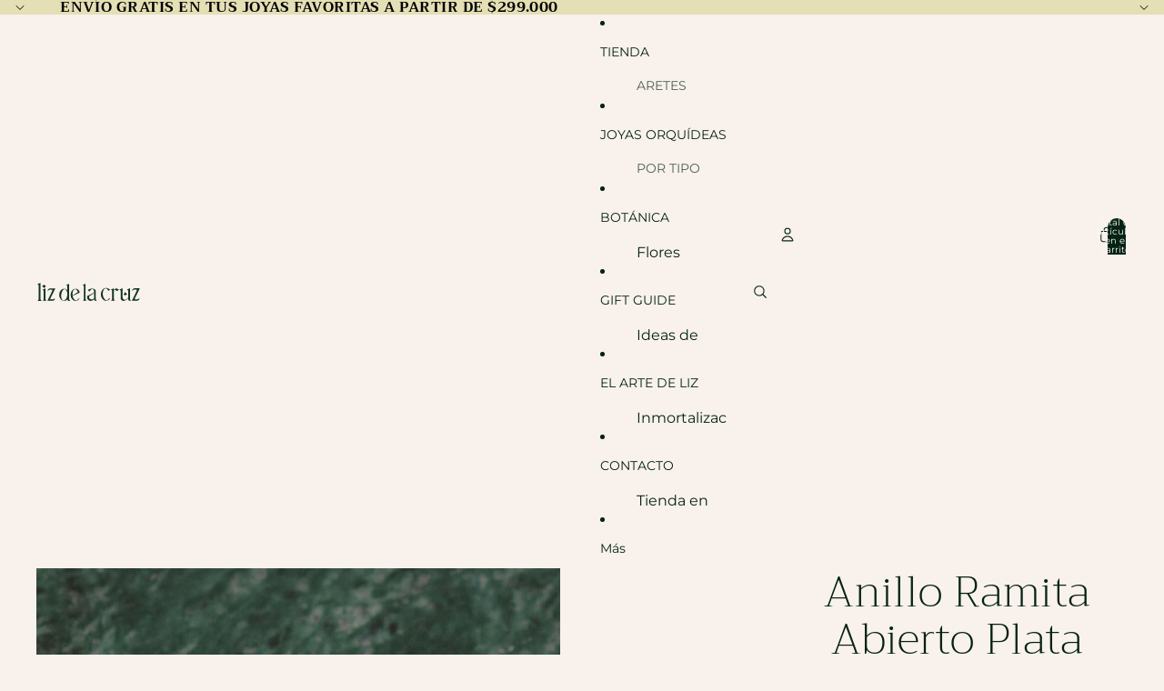

--- FILE ---
content_type: image/svg+xml
request_url: https://www.lizdelacruz.co/cdn/shop/files/logo_verde.svg?height=20&v=1756575847
body_size: 2535
content:
<svg viewBox="0 0 923.633 161.965" xmlns="http://www.w3.org/2000/svg" id="a"><path fill="#123524" d="M288.287,151.998c.906,2.264,2.187,4.227,3.851,5.889,1.661,1.662,3.018,2.719,4.077,3.171l1.813.679h-17.217c-1.965,0-3.702-.639-5.21-1.923-1.51-1.284-2.416-2.906-2.717-4.873l-1.134-7.023c-8.459,9.214-18.349,13.819-29.674,13.819-12.386,0-22.919-5.284-31.601-15.856-8.687-10.568-13.026-23.367-13.026-38.397s4.339-27.825,13.026-38.4c8.682-10.568,19.215-15.856,31.601-15.856,10.873,0,20.462,4.304,28.77,12.913V31.03c0-3.773-2.418-6.796-7.249-9.063l-4.304-1.585,11.553-4.983,15.63-6.568v134.332l1.813,8.836ZM269.71,115.98c1.359-9.364,1.395-18.123.114-26.28-1.284-8.154-3.702-15.177-7.249-21.066-3.55-5.889-7.667-9.515-12.346-10.873-6.948-2.114-13.705.906-20.275,9.06-6.57,8.157-11.065,19.106-13.478,32.848-2.418,13.742-2.005,26.243,1.246,37.49,3.246,11.254,8.343,17.936,15.29,20.049,7.249,2.264,14.611-.682,22.086-8.836,7.476-8.157,12.347-18.952,14.611-32.393Z"></path><path fill="#123524" d="M320.907,115.98c-1.21.452-2.19,1.435-2.945,2.943,2.719,12.685,7.702,22.768,14.951,30.243,7.249,7.475,14.272,10.16,21.068,8.043,5.436-1.662,9.816-6.191,13.138-13.595l13.366-3.171c-2.717,4.381-5.889,8.157-9.515,11.327-3.624,3.171-7.667,5.662-12.118,7.475-4.456,1.813-9.026,2.719-13.705,2.719-12.386,0-22.919-5.324-31.601-15.969-8.687-10.648-13.026-23.447-13.026-38.4,0-9.813,2-18.913,6.003-27.297,4-8.381,9.401-14.986,16.197-19.819,6.796-4.833,14.272-7.25,22.427-7.25,5.737,0,11.174,1.324,16.31,3.963,5.132,2.645,9.436,6.307,12.913,10.989,1.811,2.415,3.811,6.154,6.002,11.211,2.189,5.063,2.227,8.043.114,8.949l-59.578,27.638ZM316.83,112.806c1.508,0,2.945-.452,4.304-1.358l44.174-28.317c.753-.452-.304-3.545-3.172-9.287-1.813-3.321-3.929-6.344-6.343-9.063-6.195-6.642-12.538-8.983-19.029-7.02-6.796,2.117-12.232,8.608-16.31,19.481-4.077,10.873-5.287,22.731-3.624,35.564Z"></path><path fill="#123524" d="M434.878,145.695c.453,3.625,1.661,6.685,3.624,9.177,1.962,2.492,3.625,4.077,4.985,4.756s2.187,1.02,2.492,1.02h-37.831c.149,0,.341-.037.567-.114.226-.074.679-.301,1.359-.679.679-.375,1.32-.793,1.925-1.247.602-.452,1.321-1.094,2.152-1.923.828-.829,1.547-1.736,2.152-2.719.602-.98,1.169-2.187,1.699-3.625.528-1.435.942-2.98,1.246-4.645V29.941c0-3.926-2.416-6.946-7.249-9.063l-4.53-1.585,11.779-4.983,15.631-6.796v138.182Z"></path><path fill="#123524" d="M528.436,150.682c.906,2.264,2.227,4.227,3.965,5.889,1.734,1.662,3.094,2.719,4.078,3.171.98.455,1.547.679,1.699.679h-16.991c-2.117,0-3.928-.639-5.436-1.923-1.512-1.284-2.418-2.906-2.719-4.873l-1.358-7.702-.906.679c-.906.906-2.117,2.08-3.625,3.512-1.512,1.438-4.304,3.478-8.381,6.117-4.078,2.645-7.78,4.27-11.1,4.869-11.178,2.415-20.994-.224-29.45-7.926-2.869-2.568-5.135-6.23-6.796-10.986-1.664-4.759-2.492-9.21-2.492-13.367s.527-7.816,1.585-10.986l57.086-27.183c1.813-.602,3.02-2.267,3.625-4.983v-8.384c0-.452-.078-.906-.227-1.358-.304-4.833-1.436-9.06-3.398-12.685-3.624-6.796-9.439-8.909-17.442-6.344-.757.304-1.813.873-3.172,1.699-1.359.833-3.889,3.023-7.588,6.571-3.702,3.548-7.135,7.739-10.307,12.571l-14.272-13.591c12.988-7.25,22.653-11.177,28.997-11.782,13.287-.903,22.274,0,26.957,2.719,4.53,2.571,6.869,3.929,7.022,4.08,5.891,4.528,8.836,10.117,8.836,16.762v66.148l1.811,8.608ZM483.13,148.19c4.226.605,7.851.756,10.874.452,3.018-.301,5.737-1.167,8.155-2.605,2.413-1.435,4.264-2.793,5.55-4.077,1.281-1.281,2.453-2.756,3.512-4.418v-43.721h-1.813l-41.455,26.504-1.813,2.719c0,.605-.038,1.398-.114,2.378-.078.983.075,2.759.453,5.324.375,2.568,1.055,4.909,2.038,7.023.982,2.117,2.719,4.19,5.21,6.227,2.492,2.04,5.625,3.438,9.401,4.194Z"></path><path fill="#123524" d="M643.112,141.387l14.375-3.353c-4.312,7.032-9.745,12.578-16.292,16.653-6.551,4.071-13.579,6.109-21.085,6.109-13.098,0-24.24-5.631-33.423-16.89-9.186-11.262-13.774-24.799-13.774-40.614,0-10.378,2.112-20.003,6.346-28.871,4.231-8.864,9.946-15.85,17.134-20.962,7.188-5.111,15.093-7.669,23.717-7.669,9.105,0,17.491,3.035,25.16,9.105h.237c1.595,1.118,3.357,2.158,5.274,3.113,1.914.959,3.353,1.599,4.312,1.917l1.677.721-3.116,2.154-13.657,9.105c-3.675-7.984-8.107-13.933-13.296-17.849-5.192-3.912-10.343-5.069-15.454-3.474-7.509,2.395-13.417,9.703-17.729,21.92-4.312,12.221-5.235,25.439-2.755,39.655,2.473,14.216,7.665,25.634,15.574,34.261,7.906,8.624,15.61,11.74,23.119,9.345,5.751-1.758,10.304-6.547,13.657-14.378Z"></path><path fill="#123524" d="M713.551,46.99c0,.159.12.442.357.838.24.4.757,1.079,1.56,2.034.796.959,1.634,1.839,2.515,2.638.874.799,2.037,1.599,3.474,2.395,1.436.799,2.954,1.358,4.552,1.677,1.595.322,3.431.4,5.511.24,2.073-.159,4.231-.799,6.469-1.917l-14.138,15.334c-.159.322-.4.64-.718.959-.322.322-1.238.682-2.755,1.079-1.521.4-3.396-.039-5.631-1.319-1.118-.478-2.635-1.277-4.552-2.395-1.914-1.115-3.555-1.995-4.91-2.635-1.358-.637-2.837-1.235-4.432-1.797-1.599-.559-2.996-.799-4.195-.718-1.196.081-2.119.439-2.755,1.076-1.118,1.121-1.998,2.2-2.635,3.236-.64,1.04-1.04,1.797-1.196,2.275v74.514c.318,2.395.916,4.595,1.797,6.59.874,1.998,1.875,3.516,2.993,4.552,1.118,1.04,2.193,1.956,3.236,2.755,1.037.799,1.875,1.28,2.515,1.436l1.199.481h-40.013c.478-.159,1.079-.439,1.797-.842.718-.396,1.436-.838,2.154-1.316.721-.481,1.517-1.157,2.398-2.037.874-.874,1.634-1.833,2.275-2.876.637-1.037,1.238-2.314,1.797-3.831.559-1.517.998-3.155,1.319-4.913v-72.116c0-4.153-2.557-7.347-7.669-9.586l-4.79-1.677,12.458-5.27,16.533-7.188v15.334l23.48-17.01Z"></path><path fill="#123524" d="M836.696,150.014c2.073,5.27,5.511,8.708,10.304,10.304h-18.209c-2.08,0-3.915-.679-5.511-2.037-1.599-1.355-2.557-3.074-2.876-5.153l-2.158-12.458c-8.786,6.229-15.175,10.625-19.168,13.179-11.019,7.665-21.244,9.901-30.668,6.707-6.869-2.236-11.899-6.148-15.093-11.74-.803-1.595-1.4-3.392-1.797-5.391-.4-1.995-.64-3.474-.718-4.432-.084-.959-.084-2.954,0-5.989.078-3.035.12-4.712.12-5.033v-55.584c0-4.153-2.557-7.428-7.669-9.826l-4.793-1.436c1.758-.796,3.236-1.436,4.435-1.917,1.196-.478,2.395-.994,3.594-1.556,1.196-.559,2.193-.998,2.993-1.319l1.439-.478,16.53-7.188v78.586c0,1.761.318,3.834.959,6.229.637,2.398,1.595,5.033,2.876,7.906,1.277,2.876,3.116,5.192,5.511,6.95,2.395,1.758,5.189,2.993,8.387,3.714,3.194.718,7.145.039,11.86-2.037,4.708-2.073,9.859-5.43,15.454-10.063l3.831-3.834c1.277-1.115,1.917-2.954,1.917-5.511v-58.219c0-4.153-2.557-7.428-7.665-9.826l-4.552-1.436c1.595-.796,2.996-1.436,4.192-1.917,1.199-.478,2.434-.994,3.714-1.556,1.277-.559,2.314-.998,3.116-1.319l1.196-.478,16.533-7.188v92.003l1.917,9.345Z"></path><path fill="#123524" d="M808.703,99.932s-4.265-1.343-7.707-2.589c-2.743-.993-4.903-3.153-5.896-5.896-1.246-3.442-2.589-7.707-2.589-7.707,0,0-1.338,4.262-2.581,7.705-.993,2.75-3.157,4.914-5.907,5.907-3.443,1.243-7.704,2.581-7.704,2.581,0,0,4.257,1.329,7.701,2.567,2.76.992,4.932,3.164,5.924,5.924,1.238,3.444,2.567,7.701,2.567,7.701,0,0,1.334-4.259,2.575-7.703.992-2.754,3.16-4.921,5.914-5.914,3.444-1.241,7.704-2.576,7.704-2.576Z"></path><path fill="#123524" d="M808.703,99.932s-4.265-1.343-7.707-2.589c-2.743-.993-4.903-3.153-5.896-5.896-1.246-3.442-2.589-7.707-2.589-7.707,0,0-1.338,4.262-2.581,7.705-.993,2.75-3.157,4.914-5.907,5.907-3.443,1.243-7.704,2.581-7.704,2.581,0,0,4.257,1.329,7.701,2.567,2.76.992,4.932,3.164,5.924,5.924,1.238,3.444,2.567,7.701,2.567,7.701,0,0,1.334-4.259,2.575-7.703.992-2.754,3.16-4.921,5.914-5.914,3.444-1.241,7.704-2.576,7.704-2.576Z"></path><path fill="#123524" d="M808.703,99.932s-4.265-1.343-7.707-2.589c-2.743-.993-4.903-3.153-5.896-5.896-1.246-3.442-2.589-7.707-2.589-7.707,0,0-1.338,4.262-2.581,7.705-.993,2.75-3.157,4.914-5.907,5.907-3.443,1.243-7.704,2.581-7.704,2.581,0,0,4.257,1.329,7.701,2.567,2.76.992,4.932,3.164,5.924,5.924,1.238,3.444,2.567,7.701,2.567,7.701,0,0,1.334-4.259,2.575-7.703.992-2.754,3.16-4.921,5.914-5.914,3.444-1.241,7.704-2.576,7.704-2.576Z"></path><path fill="#123524" d="M808.703,99.932s-4.265-1.343-7.707-2.589c-2.743-.993-4.903-3.153-5.896-5.896-1.246-3.442-2.589-7.707-2.589-7.707,0,0-1.338,4.262-2.581,7.705-.993,2.75-3.157,4.914-5.907,5.907-3.443,1.243-7.704,2.581-7.704,2.581,0,0,4.257,1.329,7.701,2.567,2.76.992,4.932,3.164,5.924,5.924,1.238,3.444,2.567,7.701,2.567,7.701,0,0,1.334-4.259,2.575-7.703.992-2.754,3.16-4.921,5.914-5.914,3.444-1.241,7.704-2.576,7.704-2.576Z"></path><path fill="#123524" d="M808.703,99.932s-4.265-1.343-7.707-2.589c-2.743-.993-4.903-3.153-5.896-5.896-1.246-3.442-2.589-7.707-2.589-7.707,0,0-1.338,4.262-2.581,7.705-.993,2.75-3.157,4.914-5.907,5.907-3.443,1.243-7.704,2.581-7.704,2.581,0,0,4.257,1.329,7.701,2.567,2.76.992,4.932,3.164,5.924,5.924,1.238,3.444,2.567,7.701,2.567,7.701,0,0,1.334-4.259,2.575-7.703.992-2.754,3.16-4.921,5.914-5.914,3.444-1.241,7.704-2.576,7.704-2.576Z"></path><path fill="#123524" d="M919.121,133.548l.229,6.278c.399,10.944-8.344,20.043-19.294,20.082l-48.18.17c.318-.481,44.643-87.208,46.122-97.931-5.594-1.755-22.234-2.595-28.942-.554-8.723,2.655-13.706,13.971-13.706,13.971,0,0-.05-1.514-.127-3.817-.41-12.262,9.397-22.438,21.666-22.481l46.744-.162s-43.628,84.631-47.159,97.861c0,0,6.005,1.266,24.536,1.217,12.454-.033,18.112-14.633,18.112-14.633Z"></path><path fill="#123524" d="M28.991,146.15c.479,3.834,1.756,7.071,3.833,9.706,2.075,2.635,3.834,4.312,5.272,5.03,1.438.718,2.314,1.079,2.635,1.079H.718c.158,0,.361-.039.6-.12.239-.078.718-.318,1.438-.718.718-.396,1.396-.838,2.036-1.319.637-.478,1.397-1.157,2.276-2.034.876-.877,1.636-1.836,2.276-2.876.637-1.037,1.236-2.314,1.797-3.834.559-1.517.996-3.152,1.318-4.913V23.72c0-4.153-2.556-7.347-7.667-9.586l-4.791-1.677,12.458-5.27L28.991,0v146.15Z"></path><path fill="#123524" d="M74.169,145.672c.158,1.436.437,2.755.838,3.954.396,1.196.838,2.275,1.318,3.233s1.037,1.839,1.677,2.635c.637.803,1.236,1.478,1.797,2.037.559.562,1.157,1.079,1.797,1.556.637.481,1.199.881,1.678,1.199.479.322.916.562,1.318.718.396.162.838.322,1.318.481h-40.013c.318-.159.677-.318,1.079-.481.396-.156,1.197-.637,2.396-1.436,1.197-.799,2.314-1.716,3.353-2.755s2.037-2.554,2.994-4.552c.959-1.995,1.595-4.195,1.917-6.59v-72.116c0-4.153-2.557-7.428-7.667-9.826l-4.791-1.436,12.458-5.27,16.533-7.188v95.837Z"></path><path fill="#123524" d="M158.201,134.413l.229,6.278c.399,10.944-8.344,20.043-19.294,20.082l-48.18.17c.318-.481,44.643-87.208,46.122-97.931-5.594-1.755-22.234-2.595-28.942-.554-8.723,2.655-13.706,13.971-13.706,13.971,0,0-.05-1.514-.127-3.817-.41-12.262,9.397-22.438,21.666-22.481l46.744-.162s-43.628,84.631-47.159,97.861c0,0,6.005,1.266,24.536,1.217,12.454-.033,18.112-14.633,18.112-14.633Z"></path><path fill="#123524" d="M77.562,31.306s-4.265-1.343-7.707-2.589c-2.743-.993-4.903-3.153-5.896-5.896-1.246-3.442-2.589-7.707-2.589-7.707,0,0-1.338,4.262-2.581,7.705-.993,2.75-3.157,4.914-5.907,5.907-3.443,1.243-7.704,2.581-7.704,2.581,0,0,4.257,1.329,7.701,2.567,2.76.992,4.932,3.164,5.924,5.924,1.238,3.444,2.567,7.701,2.567,7.701,0,0,1.334-4.259,2.575-7.703.992-2.754,3.16-4.921,5.914-5.914,3.444-1.241,7.704-2.576,7.704-2.576Z"></path><path fill="#123524" d="M77.562,31.306s-4.265-1.343-7.707-2.589c-2.743-.993-4.903-3.153-5.896-5.896-1.246-3.442-2.589-7.707-2.589-7.707,0,0-1.338,4.262-2.581,7.705-.993,2.75-3.157,4.914-5.907,5.907-3.443,1.243-7.704,2.581-7.704,2.581,0,0,4.257,1.329,7.701,2.567,2.76.992,4.932,3.164,5.924,5.924,1.238,3.444,2.567,7.701,2.567,7.701,0,0,1.334-4.259,2.575-7.703.992-2.754,3.16-4.921,5.914-5.914,3.444-1.241,7.704-2.576,7.704-2.576Z"></path><path fill="#123524" d="M77.562,31.306s-4.265-1.343-7.707-2.589c-2.743-.993-4.903-3.153-5.896-5.896-1.246-3.442-2.589-7.707-2.589-7.707,0,0-1.338,4.262-2.581,7.705-.993,2.75-3.157,4.914-5.907,5.907-3.443,1.243-7.704,2.581-7.704,2.581,0,0,4.257,1.329,7.701,2.567,2.76.992,4.932,3.164,5.924,5.924,1.238,3.444,2.567,7.701,2.567,7.701,0,0,1.334-4.259,2.575-7.703.992-2.754,3.16-4.921,5.914-5.914,3.444-1.241,7.704-2.576,7.704-2.576Z"></path><path fill="#123524" d="M77.562,31.306s-4.265-1.343-7.707-2.589c-2.743-.993-4.903-3.153-5.896-5.896-1.246-3.442-2.589-7.707-2.589-7.707,0,0-1.338,4.262-2.581,7.705-.993,2.75-3.157,4.914-5.907,5.907-3.443,1.243-7.704,2.581-7.704,2.581,0,0,4.257,1.329,7.701,2.567,2.76.992,4.932,3.164,5.924,5.924,1.238,3.444,2.567,7.701,2.567,7.701,0,0,1.334-4.259,2.575-7.703.992-2.754,3.16-4.921,5.914-5.914,3.444-1.241,7.704-2.576,7.704-2.576Z"></path><path fill="#123524" d="M77.562,31.306s-4.265-1.343-7.707-2.589c-2.743-.993-4.903-3.153-5.896-5.896-1.246-3.442-2.589-7.707-2.589-7.707,0,0-1.338,4.262-2.581,7.705-.993,2.75-3.157,4.914-5.907,5.907-3.443,1.243-7.704,2.581-7.704,2.581,0,0,4.257,1.329,7.701,2.567,2.76.992,4.932,3.164,5.924,5.924,1.238,3.444,2.567,7.701,2.567,7.701,0,0,1.334-4.259,2.575-7.703.992-2.754,3.16-4.921,5.914-5.914,3.444-1.241,7.704-2.576,7.704-2.576Z"></path></svg>